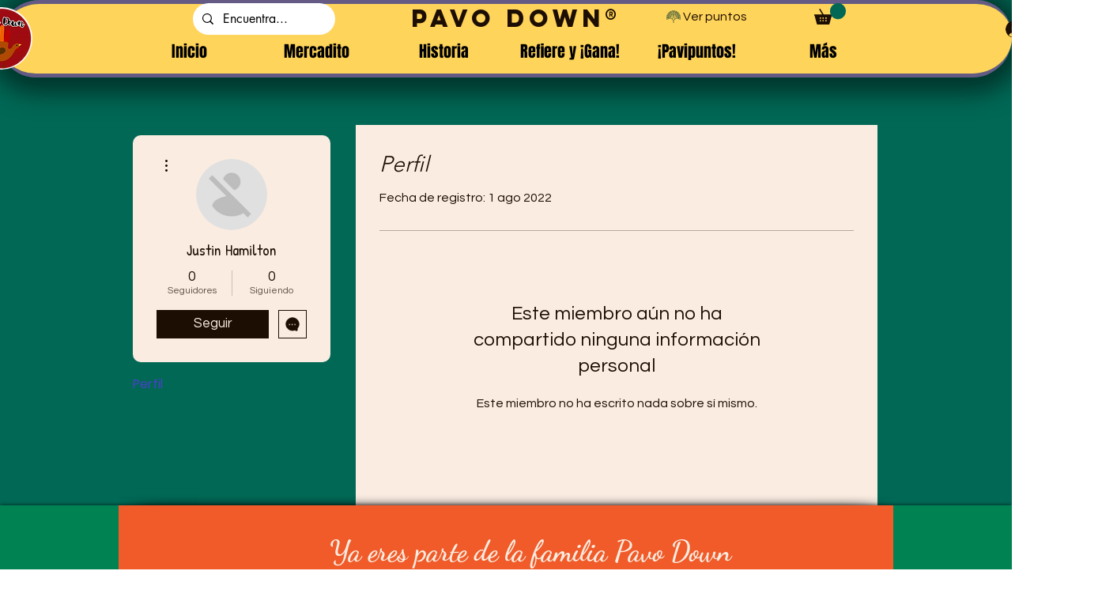

--- FILE ---
content_type: image/svg+xml
request_url: https://static.wixstatic.com/shapes/11062b_09c27db7208849ac8504ab8dcad69843.svg
body_size: 35689
content:
<?xml version="1.0" encoding="UTF-8"?>
<svg data-bbox="70.866 103.464 425.196 360.001" viewBox="0 0 566.929 566.929" height="566.929" width="566.929" xmlns="http://www.w3.org/2000/svg" data-type="color">
    <g>
        <path d="M283.048 234.767c-7.448 0-13.507-6.039-13.507-13.461 0-7.423 6.059-13.461 13.507-13.461 7.447 0 13.506 6.039 13.506 13.461 0 7.423-6.059 13.461-13.506 13.461zm0-16.562a3.11 3.11 0 0 0-3.113 3.101 3.11 3.11 0 0 0 3.113 3.101 3.11 3.11 0 0 0 3.111-3.101 3.11 3.11 0 0 0-3.111-3.101z" fill="#2D4C35" data-color="1"/>
        <path d="M283.214 213.333c-2.87 0-5.197-2.319-5.197-5.18v-12.95c0-2.861 2.327-5.18 5.197-5.18s5.197 2.319 5.197 5.18v12.95c.001 2.86-2.327 5.18-5.197 5.18z" fill="#2D4C35" data-color="1"/>
        <path d="M264.614 463.44c-1.724 0-3.341-.755-4.387-2.143-.761-1.013-2.237-3.755.513-7.322 4.468-5.796 12.124-7.881 17.277-8.628V415.35c0-2.861 2.327-5.18 5.197-5.18s5.197 2.319 5.197 5.18v34.761c0 2.861-2.327 5.18-5.197 5.18-2.421.013-9.475.78-13.135 3.863a5.18 5.18 0 0 1-3.222 3.86 6.217 6.217 0 0 1-2.243.426z" fill="#2D4C35" data-color="1"/>
        <path d="M300.835 463.465c-1.354 0-2.723-.517-3.837-1.53a5.152 5.152 0 0 1-1.575-2.732c-2.129-1.385-8.295-3.191-13.776-3.963-2.842-.4-4.82-3.021-4.42-5.853.401-2.833 3.041-4.8 5.874-4.404 6.906.973 18.958 3.548 22.068 9.867 2.168 4.407-.113 6.761-1.195 7.569a5.215 5.215 0 0 1-3.139 1.046z" fill="#2D4C35" data-color="1"/>
        <path d="M282.666 418.083a5.184 5.184 0 0 1-2.637-.72c-6.707-3.946-8.47-10.268-10.511-17.588l-.557-1.985c-1.412-4.98-3.89-11.988-9.1-15.359-2.205-1.428-4.653-2.549-7.244-3.737-4.834-2.216-10.315-4.727-14.536-9.71-7.719-9.111-9.111-21.932-3.634-33.46 4.293-9.034 11.735-14.604 18.932-19.991 1.336-1 2.67-1.998 3.978-3.017 3.908-3.045 5.852-4.958 7.776-8.924 3.544-7.31 4.469-17.523 5.286-26.535l.265-2.887c.575-6.078.676-11.394.783-17.022.085-4.418.171-8.987.503-14.035.087-1.341.037-4.775-.009-7.804-.051-3.442-.099-6.692.008-8.406.178-2.856 2.657-5.032 5.508-4.85 2.865.176 5.044 2.635 4.866 5.49-.081 1.317-.032 4.662.011 7.613.053 3.537.103 6.877-.013 8.631-.315 4.809-.398 9.257-.481 13.558-.107 5.571-.216 11.332-.827 17.797l-.261 2.845c-.853 9.403-1.912 21.104-6.28 30.112-2.778 5.729-5.794 8.73-10.733 12.577a254.929 254.929 0 0 1-4.138 3.139c-6.473 4.844-12.586 9.42-15.779 16.141-3.711 7.812-2.875 16.373 2.182 22.343 2.727 3.218 6.531 4.962 10.936 6.981 2.814 1.29 5.724 2.624 8.562 4.461 8.149 5.274 11.573 14.641 13.441 21.229l.568 2.029c1.86 6.67 2.808 9.692 5.781 11.441a5.17 5.17 0 0 1 1.833 7.094 5.193 5.193 0 0 1-4.479 2.549z" fill="#2D4C35" data-color="1"/>
        <path d="M250.941 380.725a5.195 5.195 0 0 1-2.76-.794c-3.563-2.231-5.888-5.702-6.721-10.037-1.095-5.694.552-12.585 4.197-17.557 1.207-1.647 2.533-3.29 3.814-4.879 2.643-3.278 5.378-6.667 7.093-10.121a5.205 5.205 0 0 1 6.964-2.343 5.171 5.171 0 0 1 2.352 6.94c-2.219 4.467-5.315 8.304-8.309 12.015-1.263 1.566-2.457 3.045-3.522 4.499-1.656 2.26-3.006 6.247-2.38 9.495.379 1.974 1.346 2.78 2.042 3.215a5.17 5.17 0 0 1 1.636 7.142 5.2 5.2 0 0 1-4.406 2.425z" fill="#2D4C35" data-color="1"/>
        <path d="M284.28 418.083a5.196 5.196 0 0 1-4.48-2.547 5.17 5.17 0 0 1 1.832-7.094c3.534-2.08 4.252-3.725 6.344-11.196 2.505-8.941 6.061-18.725 13.445-23.504 2.839-1.837 5.749-3.171 8.564-4.461 4.406-2.019 8.211-3.762 10.936-6.98 3.218-3.798 5.385-10.004 5.041-14.438-.728-9.406-9.603-16.619-17.432-22.983l-.219-.178c-.725-.589-1.426-1.153-2.105-1.7-8.5-6.842-14.641-11.785-16.955-25.155-1.611-9.306-4.205-66.93-4.315-69.379-.128-2.858 2.092-5.278 4.96-5.406 2.907-.109 5.298 2.087 5.424 4.944.739 16.497 2.929 60.887 4.173 68.079 1.648 9.524 5.282 12.448 13.243 18.856.691.556 1.406 1.132 2.144 1.732l.218.177c8.98 7.299 20.156 16.383 21.227 30.215.557 7.185-2.443 15.993-7.464 21.919-4.22 4.982-9.701 7.494-14.536 9.709-2.591 1.188-5.039 2.309-7.244 3.736-5.086 3.292-7.895 13.32-9.095 17.602-2.316 8.271-3.972 13.154-11.07 17.331a5.17 5.17 0 0 1-2.636.721z" fill="#2D4C35" data-color="1"/>
        <path d="M315.911 380.725a5.2 5.2 0 0 1-4.406-2.425 5.167 5.167 0 0 1 1.636-7.141c.694-.435 1.662-1.242 2.042-3.217.624-3.248-.726-7.234-2.382-9.492-.985-1.343-2.01-2.647-3.001-3.908-2.855-3.631-5.808-7.385-8.094-12.42a5.174 5.174 0 0 1 2.591-6.856c2.613-1.18 5.694-.024 6.877 2.582 1.771 3.899 4.105 6.866 6.807 10.303 1.044 1.329 2.125 2.703 3.213 4.187 3.644 4.969 5.291 11.86 4.197 17.554-.834 4.336-3.158 7.808-6.721 10.039a5.19 5.19 0 0 1-2.759.794z" fill="#2D4C35" data-color="1"/>
        <path d="M80.373 375.688a5.194 5.194 0 0 1-5.093-4.179 219.993 219.993 0 0 1-.995-5.37 234.985 234.985 0 0 1-3.419-39.985c0-122.791 95.372-222.69 212.599-222.69 117.226 0 212.597 99.898 212.597 222.69 0 13.748-1.206 27.515-3.583 40.92-.5 2.818-3.199 4.695-6.022 4.199-2.827-.498-4.713-3.186-4.213-6.003a224.715 224.715 0 0 0 3.423-39.116c0-117.079-90.708-212.33-202.203-212.33-111.496 0-202.205 95.251-202.205 212.33 0 12.841 1.099 25.702 3.268 38.226.296 1.717.613 3.424.949 5.124a5.18 5.18 0 0 1-4.093 6.084c-.338.068-.677.1-1.01.1z" fill="#2D4C35" data-color="1"/>
        <path d="M83.638 373.924a5.197 5.197 0 0 1-4.393-2.405 5.17 5.17 0 0 1 1.604-7.149c2.795-1.767 69.432-43.001 156.117-18.625a5.178 5.178 0 0 1 3.591 6.392c-.778 2.753-3.644 4.357-6.413 3.579-82.264-23.132-147.08 16.994-147.726 17.403a5.205 5.205 0 0 1-2.78.805z" fill="#2D4C35" data-color="1"/>
        <path d="M484.817 372.7c-.93 0-1.872-.249-2.722-.77-.641-.393-65.676-39.298-147.783-16.216-2.762.778-5.634-.826-6.413-3.579a5.179 5.179 0 0 1 3.591-6.392c86.649-24.364 153.265 15.651 156.059 17.365a5.17 5.17 0 0 1 1.698 7.127 5.197 5.197 0 0 1-4.43 2.465z" fill="#2D4C35" data-color="1"/>
        <path d="M284.653 187.34a5.2 5.2 0 0 1-4.497-2.574c-2.061-3.528-5.514-6.519-9.171-9.685-4.445-3.848-9.042-7.828-11.835-13.363-4.732-9.38-.683-20.503 5.762-26.643 1.411-1.344 3.245-2.802 5.183-4.345 3.668-2.917 8.69-6.912 10.099-9.877 1.227-2.587 4.324-3.69 6.92-2.467a5.17 5.17 0 0 1 2.474 6.898c-2.438 5.134-8.054 9.602-13.01 13.544-1.754 1.395-3.409 2.713-4.486 3.738-3.642 3.469-6.005 9.842-3.657 14.5 1.872 3.709 5.511 6.86 9.364 10.196 4.135 3.579 8.411 7.282 11.339 12.293a5.17 5.17 0 0 1-1.877 7.083c-.82.475-1.72.702-2.608.702z" fill="#2D4C35" data-color="1"/>
        <path d="M283.969 187.34a5.18 5.18 0 0 1-2.61-.704 5.17 5.17 0 0 1-1.877-7.083c2.912-4.985 7.396-8.467 11.733-11.834 4.246-3.296 8.255-6.409 10.052-10.435 1.893-4.24-1.605-11.786-5.928-15.905-3.767-3.587-11.043-10.83-14.53-14.993a5.169 5.169 0 0 1 .66-7.296 5.21 5.21 0 0 1 7.321.658c3.041 3.633 9.86 10.457 13.731 14.142 6.995 6.665 12.261 18.605 8.243 27.606-2.854 6.393-8.329 10.644-13.16 14.395-3.722 2.889-7.236 5.618-9.138 8.874a5.2 5.2 0 0 1-4.497 2.575z" fill="#2D4C35" data-color="1"/>
        <path d="M285.17 168.993a5.211 5.211 0 0 1-3.972-1.838c-1.501-1.772-3.298-3.703-3.845-4.134-3.355-2.328-5.396-6.161-5.396-10.207 0-6.981 5.927-12.66 13.213-12.66 7.285 0 13.212 5.679 13.212 12.66 0 4.597-3.256 8.573-6.094 10.627-.533.494-2 2.243-3.005 3.54a5.202 5.202 0 0 1-4 2.011l-.113.001zm0-18.48c-1.528 0-2.818 1.053-2.818 2.3 0 .951.705 1.543 1.009 1.754.491.341 1.075.852 1.69 1.445a9.872 9.872 0 0 1 1.099-.934c.976-.69 1.788-1.866 1.839-2.291-.002-1.22-1.293-2.274-2.819-2.274z" fill="#2D4C35" data-color="1"/>
        <path d="M237.685 198.485a5.21 5.21 0 0 1-2.054-.424c-3.762-1.615-8.323-1.973-13.153-2.352-5.869-.46-11.938-.936-17.485-3.731-9.4-4.74-12.781-16.082-11.262-24.837.333-1.918.937-4.176 1.577-6.567 1.209-4.519 2.864-10.706 2.227-13.925-.555-2.807 1.278-5.531 4.094-6.084a5.192 5.192 0 0 1 6.104 4.08c1.102 5.573-.749 12.492-2.382 18.597-.578 2.161-1.124 4.203-1.378 5.665-.858 4.947 1.043 11.471 5.711 13.825 3.717 1.872 8.522 2.249 13.609 2.648 5.461.429 11.108.871 16.451 3.167a5.174 5.174 0 0 1 2.717 6.807 5.203 5.203 0 0 1-4.776 3.131z" fill="#2D4C35" data-color="1"/>
        <path d="M237.14 198.884a5.194 5.194 0 0 1-5.161-4.615c-.631-5.734.897-11.189 2.375-16.466 1.447-5.165 2.814-10.045 1.858-14.346-1.008-4.532-8.321-8.527-14.255-9.277-5.162-.651-15.329-2.161-20.626-3.444a5.2 5.2 0 0 1-3.231-2.369l-9.301-15.46a5.171 5.171 0 0 1 1.785-7.107 5.206 5.206 0 0 1 7.13 1.779l8.153 13.551c5.003 1.029 12.796 2.193 17.397 2.773 9.602 1.215 20.959 7.696 23.097 17.314 1.519 6.832-.348 13.494-1.995 19.373-1.268 4.528-2.467 8.805-2.053 12.55a5.185 5.185 0 0 1-5.173 5.744z" fill="#2D4C35" data-color="1"/>
        <path d="M227.161 184.553c-.4 0-.803-.046-1.199-.14-2.262-.535-4.858-1.023-5.555-1.045l-.292.004c-4.079 0-7.774-1.828-10.138-5.015-2.056-2.769-2.838-6.199-2.201-9.657.614-3.331 2.486-6.297 5.272-8.35 2.364-1.743 5.144-2.665 8.038-2.665 4.079 0 7.774 1.829 10.138 5.016 2.741 3.693 2.495 8.817 1.438 12.152-.124.666-.264 2.781-.303 4.63a5.174 5.174 0 0 1-2.018 3.987 5.212 5.212 0 0 1-3.18 1.083zm-6.729-11.546c.549 0 1.236.063 1.981.163.094-.56.202-1.026.325-1.399.374-1.136.327-2.562.114-2.934-.511-.687-1.327-.794-1.766-.794-.455 0-1.146.11-1.857.634-.657.484-1.094 1.156-1.229 1.891-.079.43-.086 1.062.334 1.627.526.709 1.341.815 1.78.815l.318-.003z" fill="#2D4C35" data-color="1"/>
        <path d="M168.226 233.859c-2.92 0-5.853-.288-8.763-1.141-10.105-2.963-15.491-13.507-15.589-22.392-.021-1.947.162-4.276.357-6.742.367-4.663.87-11.048-.34-14.099a5.174 5.174 0 0 1 2.922-6.722c2.67-1.05 5.689.252 6.745 2.912 2.096 5.281 1.533 12.421 1.036 18.72-.176 2.23-.341 4.335-.325 5.819.055 5.021 3.111 11.094 8.128 12.565 3.997 1.171 8.791.673 13.866.149 5.449-.565 11.084-1.148 16.755.144 2.798.638 4.548 3.416 3.908 6.204-.64 2.789-3.423 4.532-6.225 3.895-3.995-.911-8.545-.439-13.363.061-2.998.311-6.049.627-9.112.627z" fill="#2D4C35" data-color="1"/>
        <path d="M191.397 233.794a5.198 5.198 0 0 1-4.976-3.692c-1.664-5.525-1.153-11.167-.658-16.624.484-5.341.941-10.386-.78-14.443-1.814-4.275-9.734-6.887-15.704-6.551-5.19.293-15.463.644-20.91.336a5.204 5.204 0 0 1-3.517-1.648l-11.522-12.37a5.168 5.168 0 0 1 .273-7.32 5.208 5.208 0 0 1 7.345.273l10.058 10.798c5.108.113 13.039-.151 17.69-.412 9.66-.534 22.012 3.786 25.861 12.859 2.735 6.444 2.11 13.333 1.559 19.411-.424 4.682-.825 9.105.261 12.713a5.176 5.176 0 0 1-3.484 6.45 5.212 5.212 0 0 1-1.496.22z" fill="#2D4C35" data-color="1"/>
        <path d="M176.175 221.818a5.2 5.2 0 0 1-1.199-.14c-2.264-.535-4.86-1.024-5.557-1.046l-.292.004c-4.077 0-7.772-1.827-10.136-5.014-2.056-2.77-2.839-6.201-2.202-9.659.614-3.332 2.486-6.297 5.273-8.35 2.363-1.742 5.143-2.664 8.037-2.664 4.078 0 7.773 1.828 10.137 5.015 2.741 3.695 2.496 8.818 1.439 12.153-.124.665-.265 2.78-.304 4.63a5.178 5.178 0 0 1-2.017 3.987 5.202 5.202 0 0 1-3.179 1.084zm-6.731-11.546c.548 0 1.236.063 1.983.164.094-.56.202-1.028.325-1.399.374-1.136.326-2.561.113-2.933-.511-.688-1.325-.794-1.764-.794-.455 0-1.147.11-1.857.634-.659.485-1.094 1.156-1.23 1.891-.079.43-.086 1.062.334 1.628.526.709 1.34.814 1.779.814.049-.002.269-.005.317-.005z" fill="#2D4C35" data-color="1"/>
        <path d="M136.129 287.043c-9.474 0-17.549-7.028-20.901-14.541-.794-1.779-1.552-3.991-2.355-6.334-1.516-4.424-3.593-10.484-5.917-12.805a5.166 5.166 0 0 1 .008-7.325 5.21 5.21 0 0 1 7.35.008c4.024 4.019 6.346 10.795 8.395 16.773.726 2.118 1.412 4.118 2.017 5.474 2.047 4.589 7.28 8.964 12.461 8.326 4.133-.503 8.337-2.854 12.788-5.342 4.777-2.671 9.717-5.433 15.439-6.487 2.818-.522 5.534 1.338 6.055 4.152.522 2.813-1.343 5.515-4.166 6.035-4.028.742-8.018 2.974-12.243 5.335-5.135 2.871-10.443 5.839-16.613 6.59a19.17 19.17 0 0 1-2.318.141z" fill="#2D4C35" data-color="1"/>
        <path d="M166.135 275.695a5.194 5.194 0 0 1-3.98-1.846c-3.725-4.415-5.5-9.797-7.215-15.002-1.68-5.095-3.267-9.908-6.462-12.952-3.368-3.21-11.673-2.476-17.022.19-4.653 2.321-13.945 6.701-19.064 8.571-2.696.985-5.681-.394-6.669-3.08a5.173 5.173 0 0 1 3.09-6.646c4.468-1.633 13.211-5.726 17.993-8.11 8.657-4.314 21.711-5.222 28.855 1.588 5.074 4.835 7.241 11.407 9.153 17.205 1.473 4.467 2.863 8.686 5.296 11.569a5.167 5.167 0 0 1-.633 7.298 5.186 5.186 0 0 1-3.342 1.215z" fill="#2D4C35" data-color="1"/>
        <path d="M137.391 272.15c-1.703 0-3.357-.344-4.916-1.022-3.168-1.377-5.563-3.96-6.743-7.273-1.138-3.193-1-6.694.386-9.86 2.135-4.876 6.849-8.027 12.011-8.027 1.702 0 3.356.343 4.914 1.021 4.228 1.84 6.581 6.401 7.334 9.817.226.639 1.164 2.541 2.056 4.163a5.163 5.163 0 0 1 .249 4.457 5.189 5.189 0 0 1-3.321 2.995c-2.229.663-4.723 1.532-5.338 1.859a12.756 12.756 0 0 1-6.632 1.87zm.738-15.822c-.842 0-1.936.56-2.484 1.812-.327.747-.369 1.545-.119 2.249.147.412.458.963 1.105 1.244.629.274 1.361.183 2.019-.22.509-.312 1.212-.641 2.004-.966a9.705 9.705 0 0 1-.419-1.374c-.245-1.172-1-2.384-1.372-2.599a1.838 1.838 0 0 0-.734-.146z" fill="#2D4C35" data-color="1"/>
        <path d="M130.997 343.867c-6.436 0-12.784-2.817-17.056-6.78-1.429-1.327-2.997-3.066-4.655-4.907-3.135-3.479-7.429-8.243-10.482-9.471a5.173 5.173 0 0 1-2.873-6.742c1.074-2.653 4.102-3.936 6.765-2.864 5.285 2.126 10.086 7.454 14.322 12.155 1.5 1.664 2.917 3.236 4.006 4.247 3.687 3.421 10.207 5.401 14.737 2.793 3.605-2.077 6.549-5.881 9.665-9.909 3.345-4.323 6.804-8.793 11.654-11.998a5.21 5.21 0 0 1 7.204 1.455 5.17 5.17 0 0 1-1.46 7.18c-3.415 2.256-6.209 5.867-9.167 9.69-3.595 4.646-7.313 9.451-12.694 12.551-3.149 1.815-6.57 2.6-9.966 2.6z" fill="#2D4C35" data-color="1"/>
        <path d="M100.758 323.178a5.19 5.19 0 0 1-3.79-1.634 5.168 5.168 0 0 1 .231-7.322c3.474-3.251 9.907-10.429 13.364-14.486 6.271-7.351 17.927-13.288 27.174-9.808 6.57 2.467 11.146 7.667 15.185 12.255 3.111 3.534 6.049 6.872 9.421 8.575a5.173 5.173 0 0 1 2.288 6.962 5.206 5.206 0 0 1-6.985 2.28c-5.164-2.608-8.913-6.866-12.538-10.985-3.549-4.032-6.901-7.839-11.037-9.393-4.354-1.638-11.712 2.281-15.587 6.823-3.364 3.948-10.188 11.604-14.17 15.33a5.19 5.19 0 0 1-3.556 1.403z" fill="#2D4C35" data-color="1"/>
        <path d="M129.731 329.918c-.505 0-1.016-.032-1.519-.094-6.952-.862-11.874-7.426-10.974-14.631.826-6.612 6.294-11.598 12.719-11.598.505 0 1.016.032 1.519.094 4.578.568 8.13 4.276 9.824 7.338.427.589 1.989 2.257 3.157 3.413a5.171 5.171 0 0 1-.825 8.016c-1.948 1.265-4.092 2.802-4.588 3.29-2.374 2.631-5.787 4.172-9.313 4.172zm.226-15.964c-1.171 0-2.228 1.106-2.404 2.518-.189 1.511.701 2.917 1.943 3.071.668.078 1.355-.207 1.872-.783.4-.443.979-.956 1.646-1.491a9.862 9.862 0 0 1-.792-1.196c-.57-1.059-1.639-2.006-2.056-2.109a2.321 2.321 0 0 0-.209-.01z" fill="#2D4C35" data-color="1"/>
        <path d="m241.636 251.575-6.419-.767c-.936-.112-9.434-1.44-19.028-13.422-9.53-11.901-9.897-24.404-9.907-24.93l-.15-7.198 6.895 2.146c.59.184 14.539 4.651 22.033 17.968 4.803 8.535 5.905 19.334 5.95 19.79l.626 6.413zm-22.254-28.861a35.938 35.938 0 0 0 4.931 8.21 43.81 43.81 0 0 0 3.769 4.162c-.573-1.585-1.263-3.176-2.09-4.646-1.818-3.233-4.22-5.775-6.61-7.726z" fill="#2D4C35" data-color="1"/>
        <path d="m263.23 234.852-4.598-1.791c-.98-.381-9.654-4.165-12.758-19.446-3.039-14.945 3.859-25.079 4.153-25.503l3.28-4.714 4.371 3.731c.44.375 10.768 9.358 11.335 24.4.36 9.631-3.585 18.466-3.752 18.837l-2.031 4.486zm-7.384-33.194c-.457 2.716-.565 6.066.214 9.901.548 2.694 1.297 4.814 2.09 6.47.34-1.908.553-4.003.475-6.111-.154-4.071-1.362-7.541-2.779-10.26z" fill="#2D4C35" data-color="1"/>
        <path d="M215.942 277.732c-4.316-.001-11.427-.997-20.802-5.746-15.763-7.985-22.141-20.936-22.405-21.483l-3.127-6.489 7.167-.894c.574-.071 17.431-2.082 31.746 8.379 9.169 6.701 15.541 17.578 15.808 18.038l3.236 5.578-6.162 1.952c-.49.156-2.339.665-5.461.665zm-27.955-23.822a43.606 43.606 0 0 0 11.863 8.84c3.664 1.856 6.818 3 9.456 3.685-1.977-2.303-4.339-4.689-6.93-6.582-4.77-3.484-9.983-5.163-14.389-5.943z" fill="#2D4C35" data-color="1"/>
        <path d="M197.344 311.467h-.003c-2.61-.001-5.411-.202-8.324-.599-17.519-2.388-27.807-12.537-28.236-12.968l-5.09-5.107 6.476-3.188c.358-.176 8.892-4.313 20.148-4.313 4.363 0 8.602.621 12.599 1.846 11.039 3.385 19.631 11.752 19.992 12.106l3.923 3.86-4.097 3.676c-.871.783-5.81 4.687-17.388 4.687zm-21.024-15.33a43.77 43.77 0 0 0 14.105 4.466c2.449.334 4.776.503 6.917.503h.002c1.056 0 2.021-.042 2.902-.113-2.44-1.525-5.323-3.014-8.388-3.954-3.005-.921-6.216-1.388-9.543-1.388a38.341 38.341 0 0 0-5.995.486z" fill="#2D4C35" data-color="1"/>
        <path d="M178.585 180.458c-3.575 0-7.071-1.339-9.844-3.771-2.814-2.469-4.597-5.804-5.022-9.392-.45-3.798.652-7.416 3.101-10.19 2.446-2.77 6.049-4.36 9.885-4.36 3.576 0 7.072 1.339 9.845 3.772 2.813 2.468 4.597 5.803 5.022 9.391.45 3.797-.651 7.416-3.101 10.19-2.446 2.771-6.05 4.36-9.886 4.36zm-1.879-17.353c-.61 0-1.466.147-2.082.844-.608.689-.651 1.539-.581 2.132.122 1.032.693 2.063 1.566 2.829.874.766 1.931 1.188 2.977 1.188.499 0 1.434-.109 2.084-.845.607-.687.65-1.537.581-2.13-.122-1.032-.693-2.063-1.566-2.828-.876-.767-1.933-1.19-2.979-1.19z" fill="#2D4C35" data-color="1"/>
        <path d="M243.978 148.594c-5.929 0-11.161-4.985-12.439-11.851-.642-3.441-.197-6.928 1.255-9.819 1.669-3.323 4.555-5.587 7.919-6.21a10.407 10.407 0 0 1 1.898-.175c5.928 0 11.16 4.985 12.438 11.854.641 3.44.195 6.926-1.254 9.815-1.667 3.325-4.555 5.59-7.92 6.212-.623.115-1.261.174-1.897.174zm0-10.36v5.18l.001-5.181-.001.001zm-1.366-7.335c-.346.122-1.292 1.594-.853 3.951.434 2.329 1.849 3.384 2.219 3.384.348-.125 1.289-1.599.851-3.951-.433-2.329-1.848-3.384-2.217-3.384z" fill="#2D4C35" data-color="1"/>
        <path d="M130.998 232.403c-3.576 0-7.072-1.34-9.845-3.772-2.813-2.467-4.596-5.802-5.022-9.391-.45-3.797.652-7.416 3.101-10.19 2.446-2.77 6.05-4.36 9.886-4.36 3.575 0 7.071 1.34 9.844 3.772 2.814 2.467 4.597 5.803 5.022 9.391.45 3.797-.651 7.416-3.1 10.189-2.446 2.772-6.05 4.361-9.886 4.361zm-1.88-17.352c-.61 0-1.467.147-2.083.845-.607.687-.651 1.538-.581 2.13.122 1.032.693 2.063 1.566 2.828.874.767 1.931 1.189 2.977 1.189.499 0 1.434-.11 2.084-.845.607-.687.65-1.537.58-2.13-.122-1.032-.693-2.063-1.566-2.828-.874-.767-1.931-1.189-2.977-1.189z" fill="#2D4C35" data-color="1"/>
        <path d="M102.83 297.237c-1.147 0-2.308-.113-3.45-.335-3.864-.753-7.299-2.709-9.674-5.508-2.615-3.083-3.7-6.962-2.977-10.646 1.218-6.211 7.127-10.55 14.371-10.55 1.147 0 2.308.113 3.449.335 8.402 1.636 14.077 8.882 12.653 16.152-1.219 6.213-7.129 10.552-14.372 10.552zm-1.73-16.679c-2.099 0-3.93.957-4.17 2.178-.157.797.379 1.575.713 1.969.842.992 2.202 1.732 3.73 2.03 2.612.509 5.331-.535 5.626-2.036.279-1.424-1.562-3.436-4.444-3.997a7.53 7.53 0 0 0-1.455-.144z" fill="#2D4C35" data-color="1"/>
        <path d="M261.524 272.034a5.199 5.199 0 0 1-4.65-2.861c-.964-1.919-.755-4.121.548-5.747a5.328 5.328 0 0 1 2.175-1.595 5.209 5.209 0 0 1 6.947 2.324c.964 1.919.755 4.121-.548 5.747a5.328 5.328 0 0 1-2.175 1.595 5.178 5.178 0 0 1-2.297.537z" fill="#2D4C35" data-color="1"/>
        <path d="M223 260.742a5.198 5.198 0 0 1-4.65-2.861c-.965-1.919-.755-4.121.548-5.747a5.328 5.328 0 0 1 2.175-1.595c2.56-1.26 5.666-.224 6.947 2.324.965 1.919.755 4.121-.548 5.747a5.328 5.328 0 0 1-2.175 1.595 5.188 5.188 0 0 1-2.297.537z" fill="#2D4C35" data-color="1"/>
        <path d="M251.326 244.932a5.199 5.199 0 0 1-4.65-2.861c-.966-1.92-.755-4.122.548-5.748a5.33 5.33 0 0 1 2.186-1.598 5.205 5.205 0 0 1 6.937 2.329c.966 1.92.755 4.122-.548 5.748a5.33 5.33 0 0 1-2.186 1.598 5.198 5.198 0 0 1-2.287.532z" fill="#2D4C35" data-color="1"/>
        <path d="M234.331 287.843a5.199 5.199 0 0 1-4.65-2.861c-.965-1.92-.755-4.122.549-5.748a5.317 5.317 0 0 1 2.186-1.598c2.559-1.251 5.657-.215 6.937 2.329.966 1.92.755 4.122-.548 5.748a5.33 5.33 0 0 1-2.186 1.598 5.194 5.194 0 0 1-2.288.532z" fill="#2D4C35" data-color="1"/>
        <path d="M224.443 309.074c-.706-1.032-1.063-2.146-1.063-3.244 0-.825.2-1.64.606-2.404l4.595 2.42.111-.055-.54-4.784.542 4.782 4.544-2.242.136.271-4.456 2.235 4.081 2.521-4.081-2.521 4.081 2.521-4.081-2.521-.183.092.001.008-4.293 2.921z" fill="#2D4C35" data-color="1"/>
        <path d="M227.533 333.013a5.199 5.199 0 0 1-4.65-2.86l-.756-1.506a5.173 5.173 0 0 1 2.318-6.952c2.564-1.281 5.69-.247 6.974 2.31l.756 1.506a5.17 5.17 0 0 1-2.318 6.952 5.186 5.186 0 0 1-2.324.55z" fill="#2D4C35" data-color="1"/>
        <path d="M258.125 302.523a5.199 5.199 0 0 1-4.65-2.861c-.966-1.92-.755-4.122.548-5.748a5.33 5.33 0 0 1 2.186-1.598 5.205 5.205 0 0 1 6.937 2.329c.966 1.92.755 4.122-.548 5.748a5.33 5.33 0 0 1-2.186 1.598 5.187 5.187 0 0 1-2.287.532z" fill="#2D4C35" data-color="1"/>
        <path d="M198.507 332.487c-.464 0-.935-.063-1.403-.193-1.606-.448-2.564-1.36-3.123-2.171a5.164 5.164 0 0 1-.975-4.667c.774-2.755 3.645-4.359 6.406-3.592 1.606.448 2.564 1.36 3.123 2.171a5.164 5.164 0 0 1 .975 4.667 5.197 5.197 0 0 1-5.003 3.785z" fill="#2D4C35" data-color="1"/>
        <path d="M172.448 330.229c-.464 0-.935-.063-1.403-.193l-1.626-.453a5.177 5.177 0 0 1-3.604-6.384c.774-2.755 3.644-4.362 6.406-3.592l1.626.453a5.178 5.178 0 0 1 3.604 6.385 5.2 5.2 0 0 1-5.003 3.784z" fill="#2D4C35" data-color="1"/>
        <path d="M332 198.485a5.202 5.202 0 0 1-4.776-3.131 5.174 5.174 0 0 1 2.717-6.807c5.343-2.295 10.991-2.738 16.452-3.167 5.087-.399 9.892-.776 13.61-2.649 4.666-2.352 6.566-8.877 5.709-13.826-.254-1.46-.799-3.501-1.378-5.662-1.633-6.105-3.483-13.025-2.382-18.598a5.196 5.196 0 0 1 6.104-4.08 5.182 5.182 0 0 1 4.095 6.084c-.637 3.219 1.018 9.408 2.227 13.927.64 2.39 1.244 4.647 1.576 6.564 1.519 8.758-1.863 20.1-11.26 24.837-5.549 2.795-11.616 3.272-17.486 3.732-4.829.379-9.391.737-13.153 2.352a5.218 5.218 0 0 1-2.055.424z" fill="#2D4C35" data-color="1"/>
        <path d="M332.546 198.884c-.19 0-.381-.011-.575-.032-2.852-.313-4.912-2.871-4.597-5.715.412-3.745-.785-8.022-2.054-12.55-1.647-5.878-3.514-12.541-1.995-19.372 2.138-9.618 13.493-16.099 23.092-17.314 5.306-.668 14.857-2.113 19.484-3.233 2.788-.678 5.6 1.03 6.277 3.81a5.178 5.178 0 0 1-3.823 6.256c-5.301 1.284-15.468 2.794-20.631 3.444-5.931.751-13.243 4.746-14.251 9.277-.956 4.3.411 9.179 1.858 14.345 1.478 5.277 3.007 10.734 2.374 16.468-.292 2.652-2.544 4.616-5.159 4.616z" fill="#2D4C35" data-color="1"/>
        <path d="M342.524 184.553a5.21 5.21 0 0 1-3.18-1.082 5.173 5.173 0 0 1-2.017-3.988c-.039-1.848-.18-3.962-.305-4.627-1.057-3.335-1.303-8.46 1.439-12.156 2.365-3.187 6.06-5.016 10.137-5.016 2.894 0 5.674.922 8.04 2.665 2.785 2.053 4.658 5.019 5.271 8.35.637 3.458-.145 6.888-2.203 9.659-2.36 3.184-6.055 5.013-10.137 5.013l-.368-.005c-.623.023-3.218.512-5.478 1.046a5.142 5.142 0 0 1-1.199.141zm6.074-16.509c-.439 0-1.254.106-1.78.816-.198.35-.245 1.776.127 2.908.123.373.232.841.326 1.402.746-.1 1.434-.163 1.981-.163.052 0 .223.001.249.003.516 0 1.327-.107 1.847-.811.423-.568.416-1.199.338-1.629-.136-.735-.572-1.407-1.23-1.891-.711-.525-1.402-.635-1.858-.635z" fill="#2D4C35" data-color="1"/>
        <path d="M401.458 233.859c-3.063 0-6.112-.316-9.111-.627-4.818-.5-9.371-.971-13.361-.061-2.788.632-5.586-1.105-6.225-3.895-.64-2.788 1.11-5.566 3.908-6.204 5.673-1.293 11.306-.709 16.754-.144 5.077.525 9.873 1.022 13.866-.149 5.018-1.471 8.073-7.544 8.126-12.565.016-1.485-.15-3.592-.325-5.823-.497-6.298-1.059-13.436 1.037-18.717a5.204 5.204 0 0 1 6.745-2.911 5.173 5.173 0 0 1 2.921 6.722c-1.21 3.05-.708 9.433-.341 14.094.195 2.468.378 4.799.358 6.745-.095 8.885-5.479 19.43-15.587 22.393-2.91.855-5.844 1.142-8.765 1.142z" fill="#2D4C35" data-color="1"/>
        <path d="M378.29 233.794c-.495 0-.999-.071-1.497-.22-2.748-.823-4.308-3.711-3.483-6.45 1.086-3.608.685-8.03.26-12.713-.551-6.078-1.176-12.968 1.559-19.413 3.848-9.072 16.2-13.401 25.858-12.859 5.337.3 14.985.606 19.746.336 2.845-.164 5.32 2.023 5.481 4.88.161 2.856-2.031 5.302-4.898 5.463-5.448.307-15.719-.044-20.912-.336-5.985-.333-13.89 2.276-15.702 6.551-1.723 4.058-1.265 9.102-.78 14.443.495 5.457 1.007 11.099-.657 16.624a5.196 5.196 0 0 1-4.975 3.694z" fill="#2D4C35" data-color="1"/>
        <path d="M393.51 221.818a5.21 5.21 0 0 1-3.18-1.082 5.174 5.174 0 0 1-2.018-3.987c-.039-1.849-.18-3.963-.303-4.629-1.057-3.331-1.305-8.457 1.438-12.153 2.365-3.187 6.059-5.015 10.137-5.015 2.896 0 5.674.922 8.04 2.665 2.785 2.052 4.658 5.017 5.272 8.35.636 3.458-.146 6.888-2.203 9.659-2.361 3.184-6.056 5.012-10.134 5.012h-.001l-.371-.005c-.62.023-3.218.512-5.478 1.046a5.311 5.311 0 0 1-1.199.139zm6.074-16.508c-.438 0-1.252.106-1.778.814-.199.35-.247 1.776.126 2.909.123.373.231.842.326 1.402.746-.101 1.434-.164 1.982-.164l.248.003c.518 0 1.326-.108 1.847-.811.421-.568.416-1.2.336-1.63-.134-.734-.571-1.405-1.228-1.889-.712-.524-1.403-.634-1.859-.634z" fill="#2D4C35" data-color="1"/>
        <path d="M433.984 286.901c-.423 0-.845-.014-1.274-.042-6.204-.412-11.669-3.084-16.954-5.669-4.348-2.127-8.456-4.136-12.519-4.656-2.847-.364-4.859-2.96-4.493-5.798a5.195 5.195 0 0 1 5.818-4.478c5.771.739 10.857 3.226 15.773 5.631 4.582 2.241 8.909 4.357 13.064 4.633 5.205.333 10.192-4.301 11.982-8.995.529-1.387 1.104-3.421 1.712-5.576 1.716-6.082 3.661-12.975 7.457-17.209a5.21 5.21 0 0 1 7.338-.41 5.166 5.166 0 0 1 .412 7.314c-2.191 2.445-3.931 8.609-5.201 13.11-.673 2.383-1.307 4.634-2.001 6.453-3.037 7.965-11.176 15.692-21.114 15.692z" fill="#2D4C35" data-color="1"/>
        <path d="M404.157 277.194a5.191 5.191 0 0 1-3.118-1.038 5.168 5.168 0 0 1-1.034-7.253c2.271-3.013 3.427-7.302 4.65-11.843 1.589-5.894 3.389-12.574 8.189-17.68 6.757-7.192 19.843-6.998 28.722-3.168 4.914 2.121 13.875 5.729 18.416 7.112a5.176 5.176 0 0 1 3.451 6.467c-.839 2.735-3.742 4.276-6.489 3.441-5.202-1.584-14.727-5.449-19.509-7.513-5.49-2.369-13.824-2.645-17.005.743-3.023 3.215-4.341 8.107-5.737 13.286-1.426 5.292-2.902 10.764-6.379 15.377a5.187 5.187 0 0 1-4.157 2.069z" fill="#2D4C35" data-color="1"/>
        <path d="M432.291 272.991h-.001c-1.642 0-3.26-.314-4.809-.931-.589-.192-3.194-.627-5.501-.903a5.2 5.2 0 0 1-3.784-2.392 5.161 5.161 0 0 1-.511-4.435c.603-1.749 1.203-3.78 1.317-4.448.16-3.489 1.703-8.386 5.563-10.914a12.347 12.347 0 0 1 6.787-2.015c4.435 0 8.579 2.267 11.084 6.065 1.903 2.887 2.633 6.314 2.054 9.652-.601 3.464-2.524 6.414-5.414 8.307a12.35 12.35 0 0 1-6.785 2.014zm-3.088-11.162c.836.187 1.585.392 2.142.615.307.123.636.188.945.188.397 0 .759-.105 1.075-.312.594-.388.807-.984.882-1.415.127-.736-.05-1.516-.499-2.196-.679-1.029-1.684-1.395-2.397-1.395-.4 0-.761.105-1.079.312-.308.262-.848 1.581-.888 2.77a9.679 9.679 0 0 1-.181 1.433z" fill="#2D4C35" data-color="1"/>
        <path d="M438.687 343.867c-3.396 0-6.814-.784-9.965-2.599-5.382-3.102-9.099-7.905-12.695-12.551-2.958-3.824-5.753-7.435-9.168-9.692a5.17 5.17 0 0 1-1.461-7.18 5.207 5.207 0 0 1 7.203-1.455c4.851 3.205 8.31 7.676 11.656 11.999 3.116 4.027 6.06 7.831 9.665 9.908 4.53 2.606 11.049.628 14.737-2.794 1.089-1.01 2.505-2.582 4.005-4.245 4.237-4.701 9.039-10.029 14.323-12.156 2.661-1.069 5.691.21 6.766 2.863a5.175 5.175 0 0 1-2.873 6.743c-3.053 1.229-7.348 5.994-10.483 9.473-1.658 1.84-3.226 3.578-4.653 4.904-4.271 3.964-10.623 6.782-17.057 6.782z" fill="#2D4C35" data-color="1"/>
        <path d="M488.311 324.023c-.076 0-.154-.001-.231-.005l-19.378-.844a5.203 5.203 0 0 1-3.331-1.399c-3.988-3.733-10.809-11.386-14.172-15.332-3.871-4.539-11.228-8.455-15.584-6.821-4.139 1.554-7.49 5.363-11.039 9.394-3.625 4.118-7.373 8.376-12.536 10.983a5.206 5.206 0 0 1-6.985-2.279 5.172 5.172 0 0 1 2.288-6.962c3.371-1.703 6.309-5.041 9.42-8.575 4.038-4.588 8.616-9.788 15.187-12.256 9.244-3.475 20.901 2.458 27.172 9.807 3.045 3.575 8.401 9.572 12.013 13.176l17.401.758c2.868.125 5.091 2.543 4.965 5.401-.123 2.781-2.423 4.954-5.19 4.954z" fill="#2D4C35" data-color="1"/>
        <path d="M439.73 330.202c-.237 0-.476-.007-.714-.021-4.052-.234-7.772-2.486-9.954-6.024-.362-.51-2.191-2.408-3.875-4a5.17 5.17 0 0 1 .642-8.032c1.53-1.045 3.229-2.318 3.722-2.785 2.276-2.781 6.437-5.726 10.993-5.451 6.995.405 12.341 6.631 11.918 13.879-.407 6.973-6.001 12.434-12.732 12.434zm-3.161-13.232c.558.647 1.037 1.258 1.35 1.767.19.31.745 1.048 1.698 1.103l.113.003c1.212 0 2.269-1.2 2.355-2.676.089-1.518-.893-2.862-2.143-2.935-.401.027-1.624.766-2.37 1.697-.248.307-.583.654-1.003 1.041z" fill="#2D4C35" data-color="1"/>
        <path d="m326.839 248.941.609-6.227c.044-.456 1.147-11.256 5.951-19.791 7.491-13.317 21.441-17.783 22.031-17.967l5.61-1.745 1.053 5.762c.1.549 2.344 13.598-7.56 25.964-9.812 12.256-20.972 13.396-21.443 13.438l-6.251.566zm24.463-30.345c-3.052 2.087-6.443 5.141-8.836 9.395-1.208 2.146-2.123 4.548-2.808 6.817 2.1-1.418 4.438-3.444 6.752-6.333 2.745-3.428 4.171-6.918 4.892-9.879z" fill="#2D4C35" data-color="1"/>
        <path d="m304.237 233.027-2.03-4.484c-.155-.345-3.812-8.533-3.478-17.463.519-13.775 9.883-23.092 10.282-23.481l4.661-4.561 3.412 5.55c.268.434 6.504 10.788 3.715 24.504-2.892 14.235-11.043 17.786-11.963 18.145l-4.599 1.79zm6.745-29.734c-.988 2.363-1.751 5.132-1.866 8.174a24.427 24.427 0 0 0 .206 4.054c.486-1.245.933-2.727 1.289-4.486a25.57 25.57 0 0 0 .371-7.742z" fill="#2D4C35" data-color="1"/>
        <path d="M356.418 278.273c-4.973 0-7.979-1.123-8.531-1.348l-5.514-2.247 2.982-5.14c.267-.46 6.64-11.337 15.809-18.038 14.314-10.462 31.174-8.45 31.745-8.379l6.337.79-2.063 6.023c-.209.614-5.336 15.134-21.41 23.277-6.632 3.358-13.144 5.062-19.355 5.062zm26.857-24.61c-4.701.644-10.613 2.279-15.965 6.19-3.099 2.265-5.857 5.211-8.024 7.883 3.035-.361 7.042-1.363 11.776-3.762 5.719-2.895 9.649-6.883 12.213-10.311z" fill="#2D4C35" data-color="1"/>
        <path d="M373.372 311.467c-11.905 0-18.175-3.731-18.85-4.156l-5.93-3.733 5.308-4.568c.403-.347 10.004-8.539 20.87-11.872 3.998-1.225 8.237-1.846 12.6-1.846 11.256 0 19.791 4.137 20.148 4.313l6.014 2.961-4.379 5.065c-.381.44-9.536 10.82-27.257 13.236a63.27 63.27 0 0 1-8.524.6zm-4.128-10.558c3.14.309 7.174.249 11.245-.306 5.62-.766 10.124-2.539 13.486-4.365a38.469 38.469 0 0 0-6.604-.587c-3.326 0-6.537.467-9.543 1.388-3.031.931-5.995 2.374-8.584 3.87z" fill="#2D4C35" data-color="1"/>
        <path d="M391.1 180.458c-3.837 0-7.441-1.589-9.887-4.36-4.911-5.562-4.048-14.345 1.921-19.581 2.774-2.433 6.27-3.772 9.845-3.772 3.836 0 7.439 1.589 9.887 4.36 4.908 5.562 4.046 14.345-1.922 19.581-2.772 2.433-6.268 3.772-9.844 3.772zm1.88-17.353c-1.045 0-2.104.422-2.978 1.189-1.638 1.437-2.09 3.708-.986 4.959.65.734 1.585.844 2.085.844 1.045 0 2.102-.422 2.977-1.189 1.638-1.437 2.09-3.709.986-4.96-.618-.696-1.474-.843-2.084-.843z" fill="#2D4C35" data-color="1"/>
        <path d="M324.663 149.273h-.001c-1.337 0-2.662-.209-3.933-.622-7.066-2.29-10.816-10.285-8.357-17.822 1.981-6.064 7.344-10.136 13.347-10.136 1.337 0 2.66.209 3.932.622 7.068 2.292 10.817 10.288 8.357 17.825-1.979 6.061-7.343 10.133-13.345 10.133zm1.056-18.221c-1.237 0-2.823 1.024-3.463 2.981-.675 2.068.098 4.251 1.686 4.766.235.076.476.114.721.114 1.236 0 2.822-1.024 3.46-2.98.675-2.068-.098-4.252-1.688-4.768a2.315 2.315 0 0 0-.716-.113z" fill="#2D4C35" data-color="1"/>
        <path d="M438.688 232.403h-.001c-3.836 0-7.438-1.589-9.886-4.36-4.911-5.561-4.049-14.343 1.918-19.58 2.775-2.433 6.272-3.772 9.847-3.772 3.837 0 7.439 1.59 9.887 4.36 4.909 5.56 4.048 14.343-1.92 19.58-2.773 2.432-6.269 3.772-9.845 3.772zm1.878-17.352c-1.046 0-2.104.422-2.978 1.19-1.638 1.436-2.089 3.707-.985 4.958.617.698 1.474.845 2.085.845 1.045 0 2.102-.422 2.977-1.189 1.638-1.437 2.089-3.709.985-4.959-.617-.699-1.473-.845-2.084-.845z" fill="#2D4C35" data-color="1"/>
        <path d="M464.328 297.012c-6.668 0-12.114-4.021-13.242-9.777-1.318-6.725 3.889-13.42 11.609-14.925a16.546 16.546 0 0 1 3.153-.306c6.669 0 12.114 4.021 13.241 9.777.673 3.42-.331 7.021-2.752 9.874-2.177 2.568-5.323 4.361-8.857 5.05a16.464 16.464 0 0 1-3.152.307zm1.521-14.648a6.02 6.02 0 0 0-1.158.114c-2.358.459-3.543 2.054-3.402 2.77.116.589 1.236 1.404 3.04 1.404.381 0 .77-.039 1.157-.114 1.204-.235 2.266-.807 2.913-1.571.178-.208.579-.742.488-1.199-.112-.575-1.258-1.404-3.038-1.404z" fill="#2D4C35" data-color="1"/>
        <path d="M308.162 272.034a5.202 5.202 0 0 1-2.303-.539 5.319 5.319 0 0 1-2.167-1.588c-1.302-1.622-1.515-3.823-.555-5.742 1.279-2.554 4.389-3.593 6.952-2.332a5.297 5.297 0 0 1 2.175 1.595c1.303 1.626 1.512 3.827.548 5.746a5.201 5.201 0 0 1-4.65 2.86z" fill="#2D4C35" data-color="1"/>
        <path d="M346.685 260.742a5.184 5.184 0 0 1-2.299-.538 5.312 5.312 0 0 1-2.176-1.598c-1.303-1.628-1.51-3.832-.539-5.752 1.285-2.546 4.395-3.574 6.95-2.312a5.294 5.294 0 0 1 2.167 1.592c1.303 1.626 1.513 3.828.548 5.746a5.202 5.202 0 0 1-4.651 2.862z" fill="#2D4C35" data-color="1"/>
        <path d="M318.358 244.932a5.192 5.192 0 0 1-2.298-.537 5.317 5.317 0 0 1-2.175-1.595c-1.304-1.629-1.511-3.834-.541-5.755 1.284-2.546 4.394-3.574 6.947-2.313a5.327 5.327 0 0 1 2.167 1.589c1.304 1.626 1.515 3.829.549 5.75a5.196 5.196 0 0 1-4.649 2.861z" fill="#2D4C35" data-color="1"/>
        <path d="M335.354 287.843a5.184 5.184 0 0 1-2.302-.539 5.322 5.322 0 0 1-2.165-1.586c-1.304-1.623-1.519-3.824-.557-5.745a5.206 5.206 0 0 1 6.947-2.334 5.315 5.315 0 0 1 2.181 1.598c1.304 1.629 1.511 3.834.541 5.754a5.198 5.198 0 0 1-4.645 2.852z" fill="#2D4C35" data-color="1"/>
        <path d="M329.689 314.946a5.196 5.196 0 0 1-2.299-.537 5.317 5.317 0 0 1-2.175-1.594c-1.302-1.626-1.511-3.828-.547-5.746a5.21 5.21 0 0 1 6.95-2.323 5.31 5.31 0 0 1 2.175 1.594c1.302 1.626 1.511 3.828.547 5.746a5.202 5.202 0 0 1-4.651 2.86z" fill="#2D4C35" data-color="1"/>
        <path d="M342.152 333.013a5.202 5.202 0 0 1-2.303-.539 5.305 5.305 0 0 1-2.168-1.592c-1.303-1.626-1.513-3.828-.548-5.747a5.206 5.206 0 0 1 6.953-2.321 5.305 5.305 0 0 1 2.168 1.592c1.303 1.626 1.513 3.828.548 5.747a5.198 5.198 0 0 1-4.65 2.86z" fill="#2D4C35" data-color="1"/>
        <path d="M311.561 302.523a5.189 5.189 0 0 1-2.295-.536 5.32 5.32 0 0 1-2.172-1.589c-1.304-1.623-1.519-3.824-.557-5.745 1.278-2.553 4.387-3.593 6.95-2.333a5.32 5.32 0 0 1 2.172 1.589c1.304 1.623 1.519 3.824.557 5.745a5.2 5.2 0 0 1-4.655 2.869z" fill="#2D4C35" data-color="1"/>
        <path d="M374.577 332.487a5.196 5.196 0 0 1-5.003-3.786 5.165 5.165 0 0 1 .977-4.669c.56-.81 1.518-1.721 3.123-2.168a5.195 5.195 0 0 1 6.405 3.593 5.165 5.165 0 0 1-.977 4.669c-.56.81-1.518 1.721-3.123 2.168a5.195 5.195 0 0 1-1.402.193z" fill="#2D4C35" data-color="1"/>
        <path d="M398.371 330.229a5.196 5.196 0 0 1-5.003-3.786 5.165 5.165 0 0 1 .977-4.669c.56-.81 1.518-1.721 3.123-2.168a5.196 5.196 0 0 1 6.405 3.593 5.165 5.165 0 0 1-.977 4.669c-.56.81-1.518 1.72-3.123 2.168a5.195 5.195 0 0 1-1.402.193z" fill="#2D4C35" data-color="1"/>
        <path d="M283.214 250.887c-2.87 0-5.197-2.319-5.197-5.18v-14.245c0-2.861 2.327-5.18 5.197-5.18s5.197 2.319 5.197 5.18v14.245c.001 2.861-2.327 5.18-5.197 5.18z" fill="#2D4C35" data-color="1"/>
        <path d="M81.397 323.178c-2.727 0-5.016-2.118-5.183-4.868-.173-2.855 2.009-5.31 4.874-5.483l20.637-1.242c2.856-.16 5.328 2.002 5.501 4.858.173 2.856-2.009 5.31-4.874 5.483l-20.637 1.243a5.626 5.626 0 0 1-.318.009z" fill="#2D4C35" data-color="1"/>
        <path d="M112.228 254.348a5.24 5.24 0 0 1-1.408-.194l-14.449-4.044a5.178 5.178 0 0 1-3.598-6.388 5.198 5.198 0 0 1 6.409-3.587l14.449 4.044a5.178 5.178 0 0 1 3.598 6.388 5.195 5.195 0 0 1-5.001 3.781z" fill="#2D4C35" data-color="1"/>
        <path d="M285.167 126.232c-2.797 0-5.106-2.215-5.192-5.02l-.278-8.975c-.089-2.859 2.166-5.249 5.035-5.337 2.911-.107 5.266 2.159 5.355 5.017l.278 8.975c.089 2.859-2.166 5.249-5.035 5.337-.055.003-.11.003-.163.003z" fill="#2D4C35" data-color="1"/>
        <path d="M367.541 149.273a5.19 5.19 0 0 1-2.455-.618 5.172 5.172 0 0 1-2.118-7.016l4.913-9.11a5.205 5.205 0 0 1 7.038-2.11 5.172 5.172 0 0 1 2.118 7.016l-4.913 9.11a5.2 5.2 0 0 1-4.583 2.728z" fill="#2D4C35" data-color="1"/>
        <path d="M421.372 192.456a5.19 5.19 0 0 1-3.785-1.629 5.167 5.167 0 0 1 .221-7.322l11.483-10.774a5.21 5.21 0 0 1 7.347.221 5.167 5.167 0 0 1-.221 7.322l-11.483 10.774a5.193 5.193 0 0 1-3.562 1.408z" fill="#2D4C35" data-color="1"/>
        <path d="M460.472 252.07a5.196 5.196 0 0 1-4.824-3.252 5.173 5.173 0 0 1 2.887-6.736l11.463-4.586a5.2 5.2 0 0 1 6.759 2.878 5.173 5.173 0 0 1-2.887 6.736l-11.463 4.586a5.195 5.195 0 0 1-1.935.374z" fill="#2D4C35" data-color="1"/>
    </g>
</svg>
